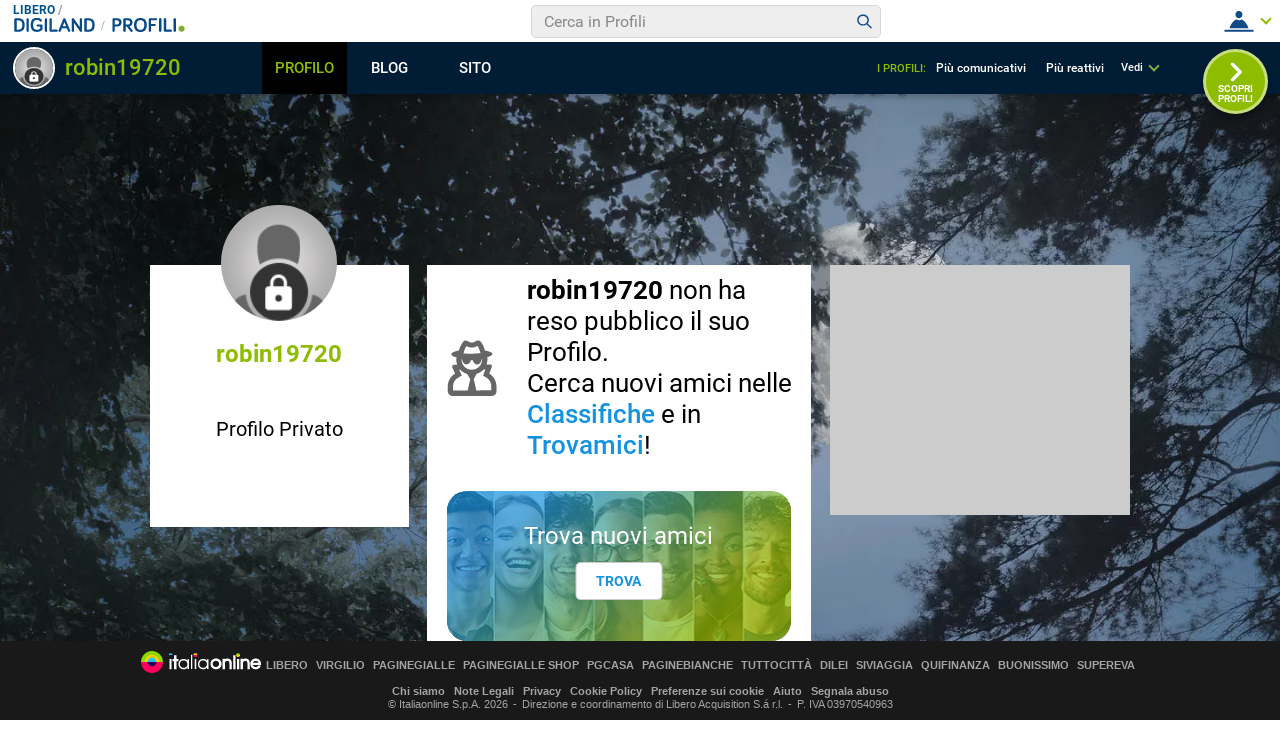

--- FILE ---
content_type: application/javascript
request_url: https://blog.libero.it/wp/wp-content/plugins/API/all_blogs/all_blogs_from_myblog_code.php?type=L&username=robin19720&callback=displayUserBlogs&_=1768954729981
body_size: 325
content:
displayUserBlogs({"blog_libero" :  [{"Blog_ID":167221,"Blog_Name":"froby","Blog_URL":"http:\/\/blog.libero.it\/froby","New_Post":"http:\/\/blog.libero.it\/scrivi.php","Settings":"http:\/\/blog.libero.it\/gest_messaggi.php","Blog_Prefix":"","Blog_createdate":"2008-05-03 21:52:39"}],"blog_libero_wp" :  [], "blog_myblog": []})